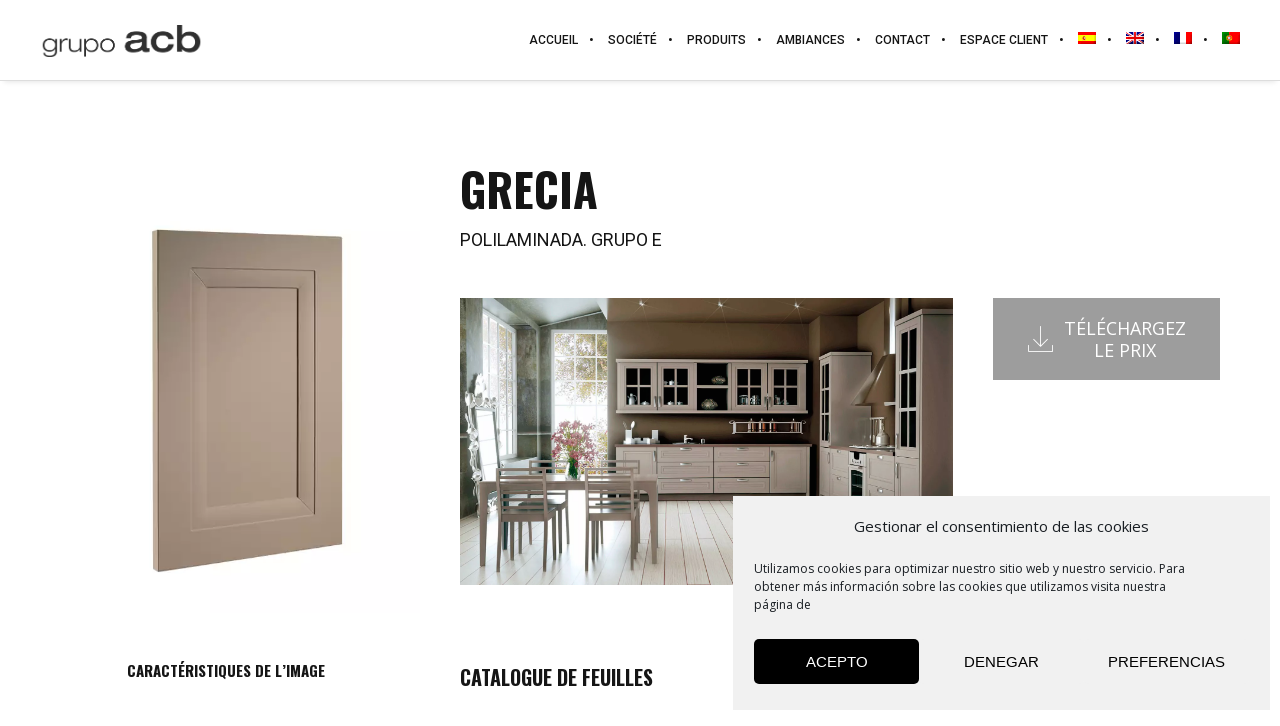

--- FILE ---
content_type: text/javascript
request_url: https://fr.grupoacb.com/wp-content/plugins/ut-shortcodes/js/ut.scplugin.min.js?ver=4.9.7.8
body_size: 45061
content:
!function(t){"use strict";function a(){return window.navigator.userAgent.indexOf("MSIE ")>0||!!navigator.userAgent.match(/Trident.*rv\:11\./)}function e(){return"-"+Math.random().toString(36).substr(2,9)}function i(){var t=window.location.href;return-1!==t.indexOf("?vc_editable=")||-1!==t.indexOf("&vc_editable=")}function n(a,e){e?t(a.target).removeClass("outView").addClass("inView"):t(a.target).removeClass("inView").addClass("outView")}function o(a,e){var i=0;return a.each(function(){t(this).hasClass(e)&&i++}),i}function l(t){setTimeout(function(){c=!0},t)}var s=lozad(".ut-lazy",{rootMargin:"100%",loaded:function(a){var e=t(a);e.delay(600).queue(function(){e.addClass("ut-image-loaded"),e.siblings(".ut-box-shadow-lazy").addClass("ut-box-shadow-ready"),e.closest(".ut-image-gallery-item").addClass("ut-image-loaded"),e.closest(".ut-animate-image").addClass("ut-animate-image-ready").trigger("inview",_isElementInViewport(e)),t.force_appear()})}}),r=lozad(".ut-lozad",{rootMargin:"100%"}),u=lozad(".ut-background-lozad",{rootMargin:"100%",load:function(a){!t(a).hasClass("ut-pseudo-background")&&a.getAttribute("data-background-image")?a.style.backgroundImage="url('"+a.getAttribute("data-background-image").split(",").join("'),url('")+"')":t(a).hasClass("ut-pseudo-background")&&a.getAttribute("data-background-image")&&a.classList.add("ut-pseudo-background-loaded")}});t(window).on("load",function(){s.observe(),r.observe(),u.observe()}),i()&&setInterval(function(){t.force_appear()},100);var d={"effect-1":{scale:[.3,1],opacity:[0,1],translateZ:0,easing:"easeOutExpo",duration:600,delay:function(t,a){return 70*(a+1)}},"effect-2":{scale:[4,1],opacity:[0,1],translateZ:0,easing:"easeOutExpo",duration:950,delay:function(t,a){return 70*a}},"effect-3":{opacity:[0,1],easing:"easeInOutQuad",duration:2250,delay:function(t,a){return 150*(a+1)}},"effect-4":{translateY:["1.1em",0],translateZ:0,duration:750,delay:function(t,a){return 50*a}},"effect-5":{translateY:["1.1em",0],translateX:["0.55em",0],translateZ:0,rotateZ:[180,0],duration:750,easing:"easeOutExpo",delay:function(t,a){return 50*a}},"effect-6":{scale:[0,1],duration:1500,elasticity:600,delay:function(t,a){return 45*(a+1)}},"effect-7":{rotateY:[-90,0],duration:1300,delay:function(t,a){return 45*a}},"effect-8":{translateX:[40,0],translateZ:0,opacity:[0,1],easing:"easeOutExpo",duration:1200,delay:function(t,a){return 50+30*a}},"effect-10":{translateY:[100,0],translateZ:0,opacity:[0,1],easing:"easeOutExpo",duration:1400,delay:function(t,a){return 50+30*a}},"effect-9":{opacity:[0,1],translateX:[40,0],translateZ:0,scaleX:[.3,1],easing:"easeOutExpo",duration:800,delay:function(t,a){return 150+25*a}},"effect-11":{translateY:[-100,0],easing:"easeOutExpo",duration:1400,delay:function(t,a){return 30*a}}};window.UT_Shortcodes={delay_this:!0,start_delay:!1,content:"",google_maps_loaded:!1,isJson:function(t){try{JSON.parse(t)}catch(t){return!1}return!0},isHTML:function(t){},init:function(t){void 0===typeof t||"string"!=typeof t||this.isJson(t)||(this.content=t),this.init_fitvids(),this.init_accordion(),this.init_tabs(),this.init_revealfx(),this.init_progress_circles(),this.init_skill_bars(),this.init_count_up(),this.init_animated_image(),this.init_owl_gallery_slider(),this.init_owl_testimonials(),this.init_brands(),this.init_word_rotators(),this.init_icon_draw(),this.init_parallax_quote(),this.init_pie_charts(),this.init_appear_effects(),this.init_list_animation(),this.init_image_gallery(),this.init_react_carousel(),this.init_portfolio_carousel(),this.init_timeline(),this.init_social_follow(),this.init_twitter_rotator(),this.init_comparison_slider(),this.init_distortion(),this.init_lightbox(),this.init_video_lightbox(),this.init_morphbox(),this.init_yt_background_video(),this.init_vimeo_background_video(),this.init_google_maps(),this.init_glitch()},create_collection:function(a){var e=t([]);return a.each(function(){e=e.add(t("#"+t(this).attr("id")))}),e},init_fitvids:function(){t(".ut-video:not(.ut-initialized), .entry-content:not(.ut-initialized), .ut-post-media:not(.ut-initialized), .entry-thumbnail:not(.ut-initialized)").ut_require_js({plugin:"fitVids",source:"fitVids",callback:function(a){t(a).hasClass("ut-initialized")||a.addClass("ut-initialized").fitVids()}})},init_accordion:function(){t(".ut-accordion-module").not(".ut-initialized").ut_require_js({plugin:"accordion",source:"accordion",callback:function(a){a.each(function(a,e){if(t(e).hasClass("ut-initialized"))return!0;t(e).addClass("ut-initialized").find(".ut-accordion-module-item").accordion({transitionSpeed:t(e).find(".ut-accordion-module-item").data("transition"),singleOpen:t(e).hasClass("ut-accordion-module-group"),transitionEasing:t(e).find(".ut-accordion-module-item").data("easing")})})}})},init_tabs:function(){t(".bklyn-icon-tabs").not(".ut-initialized").ut_require_js({plugin:"boostrap",source:"boostrap",callback:function(a){a.each(function(a,e){if(t(e).hasClass("ut-initialized"))return!0})}})},init_revealfx:function(){t(".ut-reveal-fx-element").not(".ut-initialized").ut_require_js({plugin:"RevealFx",source:"revealfx",callback:function(a){a.each(function(a,e){if(!t(e).hasClass("ut-initialized")){t(e).addClass("ut-initialized");var i=new RevealFx(e,{isContentHidden:!0,revealSettings:{bgcolor:t(e).data("reveal-bgcolor"),direction:t(e).data("reveal-direction"),duration:t(e).data("reveal-duration"),delay:t(e).data("reveal-delay"),onCover:function(a){a.style.opacity=1,t(e).addClass("ut-block-revealed"),s.observe()}}});t(e).on("inview",function(a,e){if(e){var n=t(a.target);if(n.hasClass("ut-block-reveal-done"))return;n.parent().removeClass("ut-element-with-block-reveal"),i.reveal()}})}})}})},init_progress_circles:function(){var a=t(".bkly-progress-circle");a.hasClass("ut-initialized")||(a.addClass("ut-initialized"),a.on("inview",function(a,e){var i=t(a.target),n=i.children(".bkly-progress-svg");if(e){var o=n.find(".circle").attr("stroke-dasharray"),l=n.parent().data("circle-percent");n.find(".stroke").get(0).style["stroke-dashoffset"]=502.4+o*l/100,n.find(".circle").get(0).style["stroke-dashoffset"]=o*l/100}else"no"===n.data("animateonce")?(n.find(".stroke").get(0).style["stroke-dashoffset"]=502.4,n.find(".circle").get(0).style["stroke-dashoffset"]=0):i.off("inview")}))},init_skill_bars:function(){var a=t(".ut-skill-active");if(this.content){var e=t(this.content).find(".ut-skill-active");e.length&&(a=this.create_collection(e))}a.hasClass("ut-initialized")||(a.addClass("ut-initialized"),a.on("inview",function(a,e){var i=t(a.target),n=i.data("width");e?i.hasClass("ut-skill-progress-thin")?i.addClass("ut-already-visible").width(n+"%"):i.addClass("ut-already-visible").stop(!0,!0).animate({width:n+"%"},i.data("speed")):"no"===i.data("animateonce")?i.css("width",0):i.off("inview")}))},init_count_up:function(){t('.ut-counter[data-type="slot"]').not(".ut-initialized").ut_require_js({plugin:"utSlotMachine",source:"slot",callback:function(a){if(!a.hasClass("ut-initialized")){if(a.addClass("ut-initialized"),this.content){var e=t(this.content).find(".ut-counter");e.length&&(a=this.create_collection(e))}a.utSlotMachine(),a.on("inview",function(a,e){if(e){var i=t(a.target);t("<"+i.data("prefix-tag")+' class="ut-count-prefix">'+i.data("prefix")+"</"+i.data("prefix-tag")+">").prependTo(i.find(".ut-count")),t("<"+i.data("suffix-tag")+' class="ut-count-suffix">'+i.data("suffix")+"</"+i.data("suffix-tag")+">").appendTo(i.find(".ut-count")),t(a.target).off("inview")}})}}}),t('.ut-counter[data-type="countup"]').not(".ut-initialized").ut_require_js({plugin:"CountUp",source:"countup",callback:function(a){if(!a.hasClass("ut-initialized")){if(a.addClass("ut-initialized"),this.content){var e=t(this.content).find(".ut-counter");e.length&&(a=this.create_collection(e))}a.on("inview",function(a,e){if(e){var i=t(a.target),n={useEasing:!0,useGrouping:!0,separator:i.data("sep-sign"),decimal:".",decimalPlaces:i.data("decimal-places"),prefix:"<"+i.data("prefix-tag")+' class="ut-count-prefix">'+i.data("prefix")+"</"+i.data("prefix-tag")+">",suffix:"<"+i.data("suffix-tag")+' class="ut-count-suffix">'+i.data("suffix")+"</"+i.data("suffix-tag")+">"};new CountUp(i.find(".ut-count").attr("id"),0,i.data("counter"),i.data("decimals"),i.data("speed")/1e3,n).start(),i.off("inview")}})}}})},init_animated_image:function(){t(".ut-animate-image").each(function(a,e){var i=t(e);i.hasClass("ut-initialized")||(i.addClass("ut-initialized"),i.on("inview",function(a,e){var i=t(a.target),n=i.data("effect");if(e){if(i.hasClass("ut-animation-complete")||i.hasClass("ut-element-is-animating")||!i.hasClass("ut-animate-image-ready"))return!1;i.data("animation-duration")&&i.css("animation-duration",i.data("animation-duration")),i.data("animation-between")&&i.css("animation-delay",i.data("animation-between")),i.delay(i.data("delay")).queue(function(){i.css("opacity","1").addClass(n).dequeue()})}else{if(i.hasClass("ut-animation-complete")||i.hasClass("ut-element-is-animating"))return;"no"===i.data("animateonce")?i.clearQueue().removeClass(n).css("opacity","0").dequeue():i.hasClass(n)&&(i.addClass("ut-animation-complete"),i.off("inview"))}}))})},init_owl_gallery_slider:function(){t(".ut-owl-gallery-slider, .ut-bkly-qt-rotator > .owl-carousel").not(".ut-initialized").ut_require_js({plugin:"owlCarousel",source:"owl",callback:function(e){e.each(function(e,i){if(!t(i).hasClass("ut-initialized")){t(i).addClass("ut-initialized");var n=t(i).attr("data-settings");if(n=n.includes('"')?JSON.parse(n.replace(/\\/g,"")):JSON.parse(n),t(i).owlCarousel(n),("lightgallery"===site_settings.lg_type&&"no"!==n.lightbox||a())&&t(i).ut_require_js({plugin:"lightGallery",source:"lightGallery",callback:function(t){t.lightGallery({selector:".for-lightbox",hash:!1,thumbnail:!1,exThumbImage:"data-exthumbimage",getCaptionFromTitleOrAlt:"true",download:site_settings.lg_download,mode:site_settings.lg_mode}),n.autoplay&&(t.on("onAfterOpen.lg",function(){t.trigger("stop.owl.autoplay")}),t.on("onCloseAfter.lg",function(){t.trigger("play.owl.autoplay")}))}}),"morphbox"===site_settings.lg_type&&!a()){var o=t("#ut-morph-box-app");n.autoplay&&(o.on("onAfterOpen.utmorph",function(){t(i).trigger("stop.owl.autoplay")}),o.on("onAfterClose.utmorph",function(){t(i).trigger("play.owl.autoplay")}))}if(t(i).hasClass("ut-owl-gallery-slider-with-media")){var l="morphbox"!==site_settings.lg_type||a()?".for-lightbox":".ut-owl-video-link";t(i).ut_require_js({plugin:"lightGallery",source:"lightGallery",callback:function(t){t.lightGallery({selector:l,hash:!1,thumbnail:!1,exThumbImage:"data-exthumbimage",getCaptionFromTitleOrAlt:"true",download:site_settings.lg_download,mode:site_settings.lg_mode}),n.autoplay&&(t.on("onAfterOpen.lg",function(){t.trigger("stop.owl.autoplay")}),t.on("onCloseAfter.lg",function(){t.trigger("play.owl.autoplay")}))}})}}})}})},init_owl_testimonials:function(){t(".ut-bkly-testimonial-rotator > .owl-carousel").not(".ut-initialized").ut_require_js({plugin:"owlCarousel",source:"owl",callback:function(a){a.each(function(a,e){if(!t(e).hasClass("ut-initialized")){t(e).addClass("ut-initialized");var i=t(e).attr("data-settings");(i=i.includes('"')?JSON.parse(i.replace(/\\/g,"")):JSON.parse(i)).onRefresh=function(){t(e).find("div.owl-item").height("")},i.onRefreshed=function(){t(e).find("div.owl-item").height(t(e).height())},t(e).owlCarousel(i),t(e).on("click",".owl-item.active:not(.center)",function(){t(this).prev().hasClass("center")?t(e).trigger("next.owl.carousel"):t(e).trigger("prev.owl.carousel")})}})}})},init_brands:function(){t(".ut-brands-carousel").not(".ut-initialized").ut_require_js({plugin:"flickity",source:"flickity",callback:function(a){a.each(function(a,e){if(t(e).hasClass("ut-initialized"))return!0;t(e).addClass("ut-initialized");var i=t(e).data("settings");t(e).flickity({cellAlign:"left",wrapAround:!0,groupCells:1,lazyLoad:i.lazyLoad,imagesLoaded:!0,pageDots:i.pageDots,autoPlay:i.autoPlay,pauseAutoPlayOnHover:!1,prevNextButtons:i.prevNextButtons,arrowShape:"",on:{ready:function(){i.pageDots&&t(".flickity-page-dots").appendTo(t(e).parent().find(".ut-brands-dots"))}}}),i.autoPlay&&(t(e).flickity("playPlayer"),t(e).on("mouseleave",function(){t(e).flickity("playPlayer")})),t(e).imagesLoaded(function(){t(e).flickity("resize")})})}})},decodeHtml:function(t){var a=document.createElement("textarea");return a.innerHTML=t,a.value},init_word_rotators:function(){t(".ut-word-rotator-classic").not(".ut-initialized").each(function(){var a=t(this);if(a.hasClass("ut-initialized"))return!0;a.addClass("ut-initialized");var e=a.attr("data-settings"),i=window.ut_rotator_words[a.data("id")],n=0;if(e=e.includes('"')?JSON.parse(e.replace(/\\/g,"")):JSON.parse(e),a.closest("#ut-hero").length&&a.closest("#ut-hero").hasClass("ut-hero-imagefader-background"))t("ul.ut-image-fader li","#ut-hero").on("webkitAnimationStart mozAnimationStart MSAnimationStart oanimationstart animationstart",function(){var o=t(this).index();n>0&&a.fadeOut(726,function(){var t=i[o].replace(/<(?:.|\n)*?>/gm,"");"off"!==e.glitch?a.html('<div class="ut-glitch-on-appear ut-simple-glitch-text-'+e.glitch+'" data-title="'+t+'">'+i[o]+"</div>").fadeIn(726):a.html('<div data-title="'+t+'">'+i[o]+"</div>").fadeIn(726)}),n++}),t("ul.ut-image-fader li","#ut-hero").on("animationiteration",function(){var n=t(this).index();a.fadeOut(726,function(){var t=i[n].replace(/<(?:.|\n)*?>/gm,"");"off"!==e.glitch?a.html('<div class="ut-glitch-on-appear ut-simple-glitch-text-'+e.glitch+'" data-title="'+t+'">'+i[n]+"</div>").fadeIn(726):a.html('<div data-title="'+t+'">'+i[n]+"</div>").fadeIn(726)})});else{var o=function(){setInterval(function(){var o=i[n=(n+1)%i.length],l=o.replace(/<(?:.|\n)*?>/gm,"");"off"!==e.glitch?a.fadeOut(e.effect_timer,function(){t(this).html('<div class="ut-glitch-on-appear ut-simple-glitch-text-'+e.glitch+'" data-title="'+l+'">'+o+"</div>").fadeIn(e.effect_timer)}):a.fadeOut(e.effect_timer,function(){t(this).html('<div data-title="'+l+'">'+o+"</div>").fadeIn(e.effect_timer)})},e.timer)};if("undefined"!=typeof preloader_settings&&"true"===e.wait_for_preloader)var l=setInterval(function(){preloader_settings.loader_active||(o(),clearInterval(l))},50);else o()}}),t(".ut-word-rotator-typewriter").not(".ut-initialized").ut_require_js({plugin:"Typewriter",source:"typewriter",callback:function(a){a.each(function(a,e){var i=t(e);if(i.hasClass("ut-initialized"))return!0;i.addClass("ut-initialized");var n=i.attr("data-settings"),o=window.ut_rotator_words[i.data("id")],l=0;n=n.includes('"')?JSON.parse(n.replace(/\\/g,"")):JSON.parse(n);var s=new Typewriter(this,{loop:!0,cursor:n.cursor,wrapperClassName:"ut-typewriter-word",cursorClassName:"ut-typewriter-cursor"});if(i.closest("#ut-hero").length&&i.closest("#ut-hero").hasClass("ut-hero-imagefader-background"))t("ul.ut-image-fader li","#ut-hero").on("webkitAnimationStart mozAnimationStart MSAnimationStart oanimationstart animationstart",function(){var a=t(this).index();if(l>0){var e=o[a],s=e.replace(/<(?:.|\n)*?>/gm,"");"off"!==n.glitch?t(".ut-word-rotator",i).fadeOut(726,function(){t(".ut-word-rotator",i).html('<div class="ut-glitch-on-appear ut-simple-glitch-text-'+n.glitch+'" data-title="'+s+'">'+e+"</div>").fadeIn(726)}):t(".ut-word-rotator",i).fadeOut(726,function(){t(".ut-word-rotator",i).html('<div data-title="'+s+'">'+e+"</div>").fadeIn(726)})}l++}),t("ul.ut-image-fader li","#ut-hero").on("animationiteration",function(){var a=t(this).index(),e=o[a],l=e.replace(/<(?:.|\n)*?>/gm,"");"off"!==n.glitch?t(".ut-word-rotator",i).fadeOut(726,function(){t(".ut-word-rotator",i).html('<div class="ut-glitch-on-appear ut-simple-glitch-text-'+n.glitch+'" data-title="'+l+'">'+e+"</div>").fadeIn(726)}):t(".ut-word-rotator",i).fadeOut(726,function(){t(".ut-word-rotator",i).html('<div data-title="'+l+'">'+e+"</div>").fadeIn(726)})});else{var r=function(){for(var t=0;t<o.length;t++)s.typeString(UT_Shortcodes.decodeHtml(o[t])).callFunction(function(){"off"!==n.glitch&&i.addClass("ut-glitch-on-appear ut-simple-glitch-text-"+n.glitch)}).pauseFor(2500).deleteAll().callFunction(function(){"off"!==n.glitch&&i.removeClass("ut-glitch-on-appear ut-simple-glitch-text-"+n.glitch)});s.start()};if("undefined"!=typeof preloader_settings&&"true"===n.wait_for_preloader)var u=setInterval(function(){preloader_settings.loader_active||(r(),clearInterval(u))},50);else r()}})}}),t(".ut-word-rotator-reveal").each(function(){var a=t(this);if(a.hasClass("ut-initialized"))return!0;a.addClass("ut-initialized")})},init_icon_draw:function(){t(".ut-vivus-draw").not(".ut-initialized").ut_require_js({plugin:"Vivus",source:"vivus",callback:function(a){a.each(function(a,e){var i=t(e);if(i.hasClass("ut-initialized"))return!0;i.addClass("ut-initialized");var n=i.attr("data-settings");if("no"===(n=n.includes('"')?JSON.parse(n.replace(/\\/g,"")):JSON.parse(n)).draw_svg_icons)return!0;i.data("ut-vivus",new Vivus(e,{duration:n.draw_svg_duration,type:n.draw_svg_type,start:"inViewport",onReady:function(t){t.el.classList?t.el.classList.add("ut-svg-loaded"):t.el.setAttribute("class","ut-svg-loaded")}})),i.data("ut-vivus").stop(),i.parent().on("inview",function(a,e){e&&t(a.target).dequeue().delay(i.data("settings").draw_svg_delay).queue(function(){i.data("ut-vivus").play(),t(a.target).dequeue()})})})}})},init_parallax_quote:function(){t(".ut-parallax-quote.ut-reveal-fx").not(".ut-initialized").ut_require_js({plugin:"RevealFx",source:"revealfx",callback:function(a){a.each(function(a,e){var i=t(e);if(i.hasClass("ut-initialized"))return!0;if(i.addClass("ut-initialized"),t(".ut-parallax-quote-title",i).prev(".ut-parallax-icon-wrap").length)var n=new RevealFx(t(".ut-parallax-quote-title",i).prev(".ut-parallax-icon-wrap").get(0),{revealSettings:{bgcolor:i.data("revealfx-color"),onCover:function(a){a.style.opacity=1,t(a).find(".ut-vivus-draw").length&&(t(a).find(".ut-vivus-draw").removeClass("ut-initialized"),UT_Shortcodes.init_icon_draw())}}});var o=new RevealFx(t(".ut-parallax-quote-title",i).get(0),{revealSettings:{bgcolor:i.data("revealfx-color"),onCover:function(t){t.style.opacity=1}}});if(t(".ut-parallax-quote-name-wrap",i).length)var l=new RevealFx(t(".ut-parallax-quote-name-wrap",i).get(0),{revealSettings:{bgcolor:i.data("revealfx-color"),onCover:function(t){t.style.opacity=1}}});i.on("inview",function(a,e){if(e){var i=t(".ut-parallax-quote-title",t(a.target));i.parent().removeClass("ut-element-with-block-reveal"),o.reveal(),t(".ut-parallax-quote-name-wrap",i.next().next("div")).length&&setTimeout(function(){l.reveal()},200),i.prev(".ut-parallax-icon-wrap").length&&setTimeout(function(){n.reveal()},200),t(a.target).off("inview")}})})}})},init_pie_charts:function(){t(".ut-pie-chart").not(".ut-initialized").ut_require_js({plugin:"Chart",source:"pie_chart",callback:function(a){a.each(function(a,e){var i=t(e);if(i.hasClass("ut-initialized"))return!0;i.addClass("ut-initialized");var n=e.getContext("2d"),o=i.attr("data-settings");(o=o.includes('"')?JSON.parse(o.replace(/\\/g,"")):JSON.parse(o)).options.tooltips.callbacks={label:function(t,a){return a.datasets[0].data[t.index]+" "+a.labels[t.index]}};new Chart(n,o)})}})},init_appear_effects:function(){t("[data-appear-effect]").not(".ut-initialized").ut_require_js({plugin:"anime",source:"anime",callback:function(a){a.each(function(a,e){var i=t(e),n=i.find("span").attr("class");if(i.hasClass("ut-initialized"))return!0;i.addClass("ut-initialized"),i.on("inview",function(a,e){if(e){var o=t(a.target),l=o.data("appear-effect"),s=this;if(o.find("a").length&&(s=o.find("a").get(0)),!o.hasClass("ut-effect-letter-split")){var r=s.textContent.split(" ");s.innerHTML="";for(var u=0;u<r.length;u++){var c=r[u].replace(/\S/g,"<ut-letter class='ut-effect-letter'>$&</ut-letter>");s.innerHTML+='<span class="'+n+'">'+c+"</span>",u+1<r.length&&(s.innerHTML+=" ")}o.addClass("ut-effect-letter-split")}var f=s.querySelectorAll(".ut-effect-letter");d[l].targets=f,d[l].begin=function(){o.addClass("ut-effect-letter-animated"),i.off("inview")},anime.timeline({loop:!1}).add(d[l])}})})}})},init_list_animation:function(){t(".bklyn-fancy-list-animated").each(function(){var a=t(this);a.on("inview",function(e,i){i&&(a.find("li").each(function(a){var e=t(this);setTimeout(function(){e.addClass("appeared")},150*a)}),a.off("inview"))})}),t(".ut-table-menu-animated").each(function(){var a=t(this);a.on("inview",function(e,i){i&&(a.find(".ut-table-menu-top").each(function(a){var e=t(this);setTimeout(function(){e.addClass("appeared")},150*a)}),a.off("inview"))})})},init_isotope:function(a){let e={itemSelector:".ut-image-gallery-item-wrap",masonry:{columnWidth:".ut-image-gallery-sizer",gutter:a.data("mason-gal-gutter")}};t(window).width()>767&&t(window).width()<=1024&&(e.masonry.gutter=a.data("mason-gal-gutter-tablet")),t(window).width()<=767&&(e.masonry.gutter=a.data("mason-gal-gutter-mobile")),a.data("isotope")?(t(window).width()>=1025&&(a.data("isotope").options.masonry.gutter=a.data("mason-gal-gutter")),t(window).width()>767&&t(window).width()<=1024&&(a.data("isotope").options.masonry.gutter=a.data("mason-gal-gutter-tablet")),t(window).width()<=767&&(a.data("isotope").options.masonry.gutter=a.data("mason-gal-gutter-mobile")),a.isotope("reloadItems")):a.isotope(e)},init_image_gallery:function(){let a=t(".ut-image-gallery-module");"lightgallery"===site_settings.lg_type&&a.ut_require_js({plugin:"lightGallery",source:"lightGallery",callback:function(t){t.lightGallery({selector:".ut-vc-images-lightbox-group-image",exThumbImage:"data-exthumbimage",download:site_settings.lg_download,mode:site_settings.lg_mode,hash:!1})}}),a.each(function(a,e){var i=t(e);if(i.hasClass("ut-initialized"))return!0;i.data("mason-gal")&&i.ut_require_js({plugin:"isotope",source:"isotope",callback:function(a){a.hasClass("ut-isotope-ready")||(UT_Shortcodes.init_isotope(a),t(window).utresize(function(){UT_Shortcodes.init_isotope(a)}),a.addClass("ut-isotope-ready"))}});var n=i.attr("data-settings");if((n=n.includes('"')?JSON.parse(n.replace(/\\/g,"")):JSON.parse(n)).lazy&&(!n.animate||n.animate&&!n.effect)&&(i.data("mason-gal")?(t(".ut-image-gallery-item-wrap",i).appear(),i.on("appear",".ut-image-gallery-item-wrap",function(a,e){var i=t(this);i.children(".ut-image-gallery-item").hasClass("ut-image-loaded")&&i.delay(100*(e.index(this)-o(e,"appeared"))).queue(function(){i.children(".ut-image-gallery-item").addClass("appeared")})})):(t(".ut-image-gallery-item",i).appear(),i.on("appear",".ut-image-gallery-item",function(a,e){var i=t(this);i.hasClass("ut-image-loaded")&&i.delay(100*(e.index(this)-o(e,"appeared"))).queue(function(){i.addClass("appeared")})}))),n.animate&&n.effect){t(".ut-animate-gallery-element",i).appear();var l=!0,s=!1;i.on("appear",".ut-animate-gallery-element",function(a,e){if(n.global_delay_animation&&!!l&&(s||(s=!0,setTimeout(function(){l=!1,t.force_appear()},n.global_delay_timer)),!0))return!1;var i=t(this),r=i.data("effect");if(n.lazy&&!i.hasClass("ut-image-loaded"))return!0;i.hasClass("ut-animation-complete")||i.hasClass("ut-element-is-animating")||(i.data("animation-duration")&&i.css("animation-duration",i.data("animation-duration")),n.delay_animation?i.delay(n.delay_timer*(e.index(this)-o(e,r))).queue(function(){i.css("opacity","1").addClass(r).dequeue(),i.addClass("appeared")}):i.delay(i.data("delay")).queue(function(){i.css("opacity","1").addClass(r).dequeue(),i.addClass("appeared")}),i.one("webkitAnimationEnd oanimationend msAnimationEnd animationend",function(t){i.addClass("ut-animation-done")}))}),i.on("disappear",".ut-animate-gallery-element",function(){var a=t(this),e=a.data("effect");if(n.lazy&&!a.hasClass("ut-image-loaded"))return!0;a.hasClass("ut-animation-complete")||a.hasClass("ut-element-is-animating")||("no"===a.data("animateonce")?(a.parent().removeClass("ut-animation-done"),a.clearQueue().removeClass(e).css("opacity","0").dequeue()):a.hasClass(e)&&a.addClass("ut-animation-complete"))})}i.addClass("ut-initialized")})},init_react_carousel:function(){t(".ut-react-carousel").ut_require_js({plugin:"reactslider",source:"reactslider",ieblock:!0})},init_masonry_grid:function(){t(".ut-masonry-grid").ut_require_js({plugin:"utmasonry",source:"masonry",callback:function(a){a.each(function(a,e){t(e).utmasonry({columns:t(e).data("columns"),tcolumns:t(e).data("tcolumns"),mcolumns:t(e).data("mcolumns"),itemClass:"ut-grid-item",unitHeight:t(e).data("column-height")}),t(e).addClass("layoutComplete"),t.force_appear()})}})},get_grid_size:function(a){var e="";return e=t(window).width()<=767?1:t(window).width()>=767&&t(window).width()<=1024?2:a.data("columns"),a.width()/e},init_portfolio_carousel:function(){t(".ut-portfolio-carousel").ut_require_js({plugin:"flexslider",source:"flexslider",callback:function(a){a.each(function(e,n){if(t(n).hasClass("ut-initialized"))return!0;t(n).flexslider({animation:"slide",controlNav:!1,animationLoop:!1,slideshow:!1,itemWidth:UT_Shortcodes.get_grid_size(t(n)),itemMargin:0,touch:!0,start:function(){t(".ut-lazy-wait",a).each(function(a,e){t(e).removeClass("ut-lazy-wait"),i()&&UT_Adaptive_Images.load_responsive_image(e)})}}),t(window).utresize(function(){t(n).removeData("flexslider").flexslider({animation:"slide",controlNav:!1,animationLoop:!1,slideshow:!1,itemWidth:UT_Shortcodes.get_grid_size(t(n)),itemMargin:0,touch:!0})}),t(n).addClass("ut-initialized")})}})},init_timeline:function(){t(".ut-simple-time-line-wrap").not(".ut-initialized").each(function(a,e){var i=t(e);if(i.hasClass("ut-initialized"))return!0;i.addClass("ut-initialized");var n=i.attr("data-settings");if((n=n.includes('"')?JSON.parse(n.replace(/\\/g,"")):JSON.parse(n)).animate){t(".ut-simple-time-line-event-animation, .ut-simple-time-line-event-marker",i).appear();var l=!0,s=!1;function r(){return!!l&&(s||(s=!0,setTimeout(function(){l=!1,t.force_appear()},n.global_delay_timer)),!0)}i.on("appear",".ut-simple-time-line-event-animation",function(a,e){if(n.global_delay_animation&&r())return!0;var i=t(this),l=i.data("effect");i.hasClass("ut-animation-complete")||i.hasClass("ut-element-is-animating")||(i.data("animation-duration")&&i.css("animation-duration",i.data("animation-duration")),n.delay_animation?i.delay(n.delay_timer*(e.index(this)-o(e,l))).queue(function(){i.css("opacity","1").addClass(l).dequeue()}):i.delay(i.data("delay")).queue(function(){i.css("opacity","1").addClass(l).dequeue()}),i.one("webkitAnimationEnd oanimationend msAnimationEnd animationend",function(t){i.addClass("ut-animation-done")}))}),"none"!==n.animation_style_marker&&i.on("appear",".ut-simple-time-line-event-marker",function(a,e){if(n.global_delay_animation&&r())return!0;var i=t(this),l=i.data("effect");i.hasClass("ut-animation-complete")||i.hasClass("ut-element-is-animating")||(i.data("animation-duration")&&i.css("animation-duration",i.data("animation-duration")),n.delay_animation?i.delay(n.delay_timer_marker*(e.index(this)-o(e,l))).queue(function(){i.css("opacity","1").addClass(l).dequeue()}):i.delay(i.data("delay")).queue(function(){i.css("opacity","1").addClass(l).dequeue()}),i.one("webkitAnimationEnd oanimationend msAnimationEnd animationend",function(t){i.addClass("ut-animation-done")}))}),i.on("disappear",".ut-simple-time-line-event-animation",function(){var a=t(this),e=a.data("effect");a.hasClass("ut-animation-complete")||a.hasClass("ut-element-is-animating")||("no"===a.data("animateonce")?(a.parent().removeClass("ut-animation-done"),a.clearQueue().removeClass(e).css("opacity","0").dequeue()):a.hasClass(e)&&a.addClass("ut-animation-complete"))})}})},init_social_follow:function(){t(".ut-social-follow-module").not(".ut-initialized").each(function(a,e){var i=t(e);if(i.hasClass("ut-initialized"))return!0;i.addClass("ut-initialized");var n=i.attr("data-settings");(n=n.includes('"')?JSON.parse(n.replace(/\\/g,"")):JSON.parse(n)).animate&&(t(".ut-animate-social-follow-element",i).appear(),i.on("appear",".ut-animate-social-follow-element",function(a,e){function i(t){l.hasClass("ut-animation-complete")||l.hasClass("ut-element-is-animating")||(l.data("animation-duration")&&l.css("animation-duration",l.data("animation-duration")),n.delay_animation?l.delay(n.delay_timer*(e.index(t)-o(e,s))).queue(function(){l.css("opacity","1").addClass(s).dequeue()}):l.delay(l.data("delay")).queue(function(){l.css("opacity","1").addClass(s).dequeue()}),l.one("webkitAnimationEnd oanimationend msAnimationEnd animationend",function(t){l.addClass("ut-animation-done")}))}var l=t(this),s=l.data("effect");n.global_delay_animation?l.delay(n.global_delay_timer).queue(function(){l.dequeue(),i(this)}):i(this)}),i.on("disappear",".ut-animate-social-follow-element",function(){var a=t(this),e=a.data("effect");a.hasClass("ut-animation-complete")||a.hasClass("ut-element-is-animating")||("no"===a.data("animateonce")?(a.parent().removeClass("ut-animation-done"),a.clearQueue().removeClass(e).css("opacity","0").dequeue()):a.hasClass(e)&&a.addClass("ut-animation-complete"))}))})},init_twitter_rotator:function(){t(".ut-twitter-rotator").not(".ut-initialized").ut_require_js({plugin:"flexslider",source:"flexslider",callback:function(a){a.each(function(a,e){var i=t(e);if(i.hasClass("ut-initialized"))return!0;i.addClass("ut-initialized"),"on"===i.data("avatar")?(i.children(":first").flexslider({animation:"fade",directionNav:!1,controlNav:!1,smoothHeight:!0,animationLoop:!0,slideshow:i.data("autoplay"),slideshowSpeed:i.data("speed"),slideToStart:0,prevText:"",nextText:""}),i.children(":first").next().flexslider({animation:"slide",directionNav:!0,controlNav:!1,slideshow:i.data("autoplay"),smoothHeight:!0,animationLoop:!0,sync:i.children(":first"),slideshowSpeed:i.data("speed"),slideToStart:0,prevText:"",nextText:""})):i.children(":first").flexslider({useCSS:!1,animation:"fade",directionNav:!0,controlNav:!1,smoothHeight:!1,animationLoop:!0,slideshow:i.data("autoplay"),slideshowSpeed:i.data("speed"),prevText:"",nextText:""})})}})},addParam:function(t,a,e){var i=new RegExp("([?&])"+a+"=.*?(&|$)","i"),n=-1!==t.indexOf("?")?"&":"?";return t.match(i)?t.replace(i,"$1"+a+"="+e+"$2"):t+n+a+"="+e},init_google_map:function(a){var e=t(a).attr("data-settings");e=e.includes('"')?JSON.parse(e.replace(/\\/g,"")):JSON.parse(e);var i=new google.maps.Map(a,e);(new google.maps.Geocoder).geocode({address:t(a).data("address")},function(n,o){o===google.maps.GeocoderStatus.OK&&(new google.maps.Marker({position:n[0].geometry.location,icon:e.marker,map:i}),i.setCenter(n[0].geometry.location),t(a).addClass("ut-initialized"))})},init_google_maps:function(){var a=t(".ut-advanced-google-map"),e=this;a.length&&(this.google_maps_loaded?this.google_maps_loaded&&a.not(".ut-initialized").each(function(t,a){UT_Shortcodes.init_google_map(a)}):t.getScript(a.data("api")).done(function(){a.each(function(t,a){UT_Shortcodes.init_google_map(a)}),e.google_maps_loaded=!0}))},init_comparison_slider:function(){t(".ut-comparison-container").not(".ut-initialized").ut_require_js({plugin:"comparison",source:"comparison",callback:function(a){a.each(function(){var a=t(this);if(a.hasClass("ut-initialized"))return!0;a.addClass("ut-initialized"),a.utcomparison({default_offset_pct:a.data("default-offset-pct"),orientation:a.data("orientation"),before_label:a.data("before-label"),after_label:a.data("after-label"),no_overlay:!1,move_with_handle_only:!0,move_slider_on_hover:a.data("move-slider-on-hover"),click_to_move:!0})})}})},init_distortion:function(){t(".ut-distortion-effect-container").not(".ut-initialized").ut_require_js({plugin:"hoverEffect",source:"distortion",callback:function(a){a.each(function(a,e){var i=t(e);if(i.hasClass("ut-initialized"))return!0;i.addClass("ut-initialized");var n=Array.from(e.querySelectorAll("img"));lozad(e,{rootMargin:"100%",loaded:function(t){new hoverEffect({parent:t,intensity:t.dataset.intensity||void 0,speedIn:t.dataset.speedin||void 0,speedOut:t.dataset.speedout||void 0,easing:t.dataset.easing||void 0,hover:t.dataset.hover||void 0,image1:n[0].getAttribute("data-src"),image1_w:n[0].getAttribute("width"),image1_h:n[0].getAttribute("height"),image2:n[1].getAttribute("data-src"),image2_w:n[1].getAttribute("width"),image2_h:n[1].getAttribute("height"),displacementImage:t.dataset.displacement})}}).observe()})}})},init_lightbox:function(){"undefined"!==site_settings&&"lightgallery"===site_settings.lg_type&&(t(".ut-vc-images-lightbox").ut_require_js({plugin:"lightGallery",source:"lightGallery",callback:function(a){a.each(function(){t(this).removeClass("ut-wait-for-plugin")}),t("#ut-custom-contact-section, #ut-custom-hero").lightGallery({selector:".ut-vc-images-lightbox",exThumbImage:"data-exthumbimage",download:site_settings.lg_download,getCaptionFromTitleOrAlt:"true",mode:site_settings.lg_mode,hash:!1}),t(".entry-content").each(function(){t(this).data("lightGallery")&&t(this).data("lightGallery").destroy(!0),t(this).lightGallery({selector:".ut-vc-images-lightbox:not(.ut-vc-images-lightbox-group-image)",exThumbImage:"data-exthumbimage",download:site_settings.lg_download,getCaptionFromTitleOrAlt:"true",mode:site_settings.lg_mode,hash:!1})})}}),t(".ut-wp-gallery-lightbox-on").ut_require_js({plugin:"lightGallery",source:"lightGallery",callback:function(a){a.each(function(){t(this).lightGallery({selector:".gallery-item a",exThumbImage:"data-exthumbimage",hash:!1,download:site_settings.lg_download,mode:site_settings.lg_mode})})}})),t(".ut-wp-gallery-lightbox-off").each(function(){t(this).find("a").addClass("ut-deactivated-link")}),t(".gallery:not(.ut-wp-gallery-lightbox)").ut_require_js({plugin:"lightGallery",source:"lightGallery",callback:function(a){a.each(function(){t(".gallery-item a",t(this)).each(function(){t(this).attr("data-sub-html","#"+t(this).closest(".gallery-icon").next().attr("id")),t(this).data("sub-html","#"+t(this).closest(".gallery-icon").next().attr("id"))}),t(this).lightGallery({selector:".gallery-item a",hash:!1,download:site_settings.lg_download,mode:site_settings.lg_mode})})}})},init_video_lightbox:function(){t('.ut-load-video[data-location="lightbox"]').ut_require_js({plugin:"lightGallery",source:"lightGallery",callback:function(a){a.each(function(){if(t(this).data("html5-video")){t(this).removeAttr("href");a={selector:".ut-load-video",autoplayFirstVideo:!0,controls:!1,download:!1,zoom:!1,hash:!1}}else{t(this).attr("href",t(this).data("video"));var a={selector:".ut-load-video",youtubePlayerParams:{autoplay:1},vimeoPlayerParams:{autoplay:1},controls:!1,download:!1,zoom:!1,hash:!1}}t(this).parent().lightGallery(a)})}})},init_morphbox:function(){"undefined"!==site_settings&&"morphbox"===site_settings.lg_type&&t("a[data-exthumbimage]").ut_require_js({plugin:"morphbox_base",source:"morphbox_base",callback:function(a){t(a).ut_require_js({plugin:"UT_Morph_Box_APP",source:"morphbox",callback:function(a){a.each(function(){t(this).removeClass("ut-wait-for-plugin")}),UT_Morph_Box_APP.init()}})}})},init_yt_background_video:function(){t('.ut-video-section-player[data-source="youtube"]').ut_require_js({plugin:"YTPlayer",source:"ytplayer",callback:function(a){a.YTPlayer(),t("#ut-video-control-"+a.data("id")).click(function(e){e.preventDefault(),t(this).hasClass("ut-unmute")?(t(this).removeClass("ut-unmute").addClass("ut-mute"),a.YTPUnmute()):(t(this).removeClass("ut-mute").addClass("ut-unmute"),a.YTPMute())}),t("#ut-background-video-"+a.data("id")).on("YTPReady",function(){t("#ut-background-video-"+a.data("id")).siblings(".parallax-scroll-container").addClass("parallax-scroll-container-hide")})}})},init_vimeo_background_video:function(){t('.ut-video-section-player[data-source="vimeo"]').ut_require_js({plugin:"vimelar",source:"vimeo",callback:function(a){a.each(function(){var a=t(this);a.vimelar(a.data("settings"));var e=document.querySelector("#vimelar-player-"+a.data("id")),i=new Vimeo.Player(e);i.on("loaded",function(){i.setVolume(a.data("volume")),i.play(),t("#vimelar-container-"+a.data("id")).delay(2e3).queue(function(){t(this).addClass("ut-vimeo-loaded"),t("#ut-video-hero-control").parent().addClass("ut-audio-control-visible"),t(window).trigger("resize")})}),i.on("ended",function(){t("#vimelar-container-"+a.data("id")).removeClass("ut-vimeo-loaded"),t("#ut-video-hero-control").fadeOut()}),t("#ut-video-hero-control.vimeo").click(function(e){t(this).hasClass("ut-unmute")?(t(this).removeClass("ut-unmute").addClass("ut-mute"),i.setVolume(a.data("max-volume"))):(t(this).removeClass("ut-mute").addClass("ut-unmute"),i.setVolume(0)),e.preventDefault()})})}})},init_glitch:function(){t(".ut-element-glitch-wrap:not(.ut-oberserver-initialized), .ut-simple-glitch-text-permanent:not(.ut-oberserver-initialized)").each(function(){var a=t(this);if(a.hasClass("ut-oberserver-initialized"))return!0;a.addClass("ut-oberserver-initialized").on("inview",n)}),t(".ut-simple-glitch-text-hover").each(function(){var a=t(this);if(a.hasClass("bklyn-btn")||a.parent().hasClass("ut-simple-glitch-text-hover-parent"))return!0;a.parent().addClass("ut-simple-glitch-text-hover-parent")})}},t(document).ready(function(){UT_Shortcodes.init()}),t(window).on("load",function(){t(document).ready(function(){UT_Shortcodes.init_masonry_grid()})}),t(window).on("load",function(){i()&&setInterval(function(){s.observe(),r.observe(),u.observe(),UT_Shortcodes.init()},2e3)}),t(document).ajaxComplete(function(){t(window).scroll(),s.observe(),r.observe(),u.observe(),i()&&UT_Shortcodes.init(),t(".ut-animate-element:not(.ut-appear-initialized)").appear().addClass("ut-appear-initialized")}),t(window).on("load",function(){t(document).on("click",".ut-load-video[data-location=inline]",function(a){var i=t(this),n=i.data("video"),o=e(),l=i.parent(".ut-video-module-caption"),s=l.next(".ut-video-module-loading");l.find(".ut-video-module-caption-text").fadeOut(),s.fadeIn(),function(a,e,i,n){if(a){var o=utShortcode.ajaxurl,l=t('<div id="ut-video'+e+'"></div>'),s=i.find(".ut-video-module-caption-text");t.ajax({type:"POST",url:o,data:{action:"ut_get_video_player",video:a},success:function(t){return l.html(t).ut_require_js({plugin:"fitVids",source:"fitVids",callback:function(t){t.fitVids()}}),i.html(l.append(s)),!1},complete:function(){n&&"function"==typeof n&&n()}})}}(n,o,l,function(){s.fadeOut()}),a.preventDefault()}),t(document).on("click",'.ut-video-caption .ut-load-video[data-location="inline"]',function(a){var i=t(this).data("video"),n=e(),o=t(this).parent(".ut-video-caption"),l=o.next(".ut-video-loading");o.find(".ut-video-caption-text").fadeOut(),l.fadeIn(),function(a,e,i,n){if(a){var o=utShortcode.ajaxurl,l=t('<div id="ut-video'+e+'"></div>'),s=i.find(".ut-video-caption-text");t.ajax({type:"POST",url:o,data:{action:"ut_get_video_player",video:a},success:function(t){return l.html(t).ut_require_js({plugin:"fitVids",source:"fitVids",callback:function(t){t.fitVids()}}),i.html(l.append(s)),!1},complete:function(){n&&"function"==typeof n&&n()}})}}(i,n,o,function(){l.fadeOut()}),a.preventDefault()}),t(document.body).on("mouseenter",".ut-simple-glitch-text-hover",function(){var a=t(this);a.hasClass("bklyn-btn")&&(a.parent().addClass("ut-simple-glitch-text-hover-parent"),a.data("effect")&&a.removeClass(a.data("effect")))}).on("mouseleave",".ut-simple-glitch-text-hover-parent",function(){var a=t(this);a.find(".bklyn-btn").length&&a.removeClass("ut-simple-glitch-text-hover-parent")}),t(".ut-animate-element").appear().addClass("ut-appear-initialized"),t(document.body).on("webkitAnimationStart mozAnimationStart MSAnimationStart oanimationstart animationstart",".ut-animate-element, .ut-animate-image",function(){var a=t(this),e=a.data("effect");a.hasClass(e)&&a.addClass("ut-element-is-animating")}),t(document.body).on("webkitAnimationEnd mozAnimationEnd MSAnimationEnd oanimationend animationend",".ut-animate-element, .ut-animate-image",function(){var a=t(this),e=a.data("effect");a.hasClass(e)&&(a.removeClass("ut-element-is-animating"),a.data("animation-between")&&a.removeClass(e).delay(1e3*a.data("animation-between")).queue(function(){a.addClass(e).dequeue()}),"no"!==a.data("animateonce")||a.isOnScreen()||a.clearQueue().removeClass(e).css("opacity","0").dequeue())}),t(document.body).on("webkitAnimationStart mozAnimationStart MSAnimationStart oanimationstart animationstart",".ut-animate-gallery-element",function(){var a=t(this);a.hasClass(a.data("effect"))&&a.addClass("ut-element-is-animating")}),t(document.body).on("webkitAnimationEnd mozAnimationEnd MSAnimationEnd oanimationend animationend",".ut-animate-gallery-element",function(){var a=t(this),e=a.data("effect");a.hasClass(e)&&(a.removeClass("ut-element-is-animating"),a.data("animation-between")&&a.removeClass(e).delay(a.data("animation-between")).queue(function(){a.addClass(e).dequeue()}),"no"!==a.data("animateonce")||a.isOnScreen()||a.clearQueue().removeClass(e).css("opacity","0").dequeue())}),t(document.body).on("appear",".ut-animate-element",function(){var a=t(this),e=a.data("effect");a.hasClass("ut-animation-complete")||a.hasClass("ut-element-is-animating")||(a.data("animation-duration")&&a.css("animation-duration",a.data("animation-duration")),a.delay(a.data("delay")).queue(function(){-1!==e.indexOf("fade")?a.addClass(e):a.css("opacity","1").addClass(e)}))}),t(document.body).on("disappear",".ut-animate-element",function(){var a=t(this),e=a.data("effect");a.hasClass("ut-animation-complete")||a.hasClass("ut-element-is-animating")||("no"===a.data("animateonce")?a.clearQueue().removeClass(e).css("opacity","0").dequeue():a.hasClass(e)&&a.addClass("ut-animation-complete"))}),t(".bklyn-fancy-divider-animated").on("inview",function(a,e){if(e){var i=t(this);setTimeout(function(){i.removeClass("bklyn-fancy-divider-animated")},i.data("animated-delay"))}}),t("[data-ut-auto-remove-wait]").parent().on("inview",function(a,e){if(e){var i=t(this);i.delay(i.find(".ut-animate-brand-logos").data("ut-auto-remove-wait")).queue(function(){i.find(".ut-animate-brand-logos").data("ut-wait",0).attr("data-ut-wait",0).trigger("inview")})}}),t(".ut-animate-brand-logos").on("inview",function(a,e){if(e){var i=t(this),n=i.data("effect");i.find(".ut-single-brand").each(function(a){var e=t(this).find("img");e.delay(i.data("delay")*a).queue(function(){e.css("opacity","1").addClass(n)})})}}),t(document.body).on("webkitAnimationEnd mozAnimationEnd MSAnimationEnd oanimationend animationend",".ut-single-brand img.animated",function(){t(this).attr("class","").attr("style","")}),t(document).ajaxComplete(function(){t(".ut-animate-element:not(.ut-appear-initialized)").appear().addClass("ut-appear-initialized")})});var c=!0;if(t(document).on("click",".ut-next-gallery-slide:not(.ut-single-slider-control)",function(a){if(a.stopImmediatePropagation(),a.preventDefault(),c){t("#"+t(this).data("for")).trigger("next.owl.carousel"),c=!1,l(200)}}),t(document).on("click",".ut-prev-gallery-slide:not(.ut-single-slider-control)",function(a){if(a.stopImmediatePropagation(),a.preventDefault(),c){t("#"+t(this).data("for")).trigger("prev.owl.carousel"),c=!1,l(200)}}),t(document).on("click",".ut-next-gallery-slide.ut-single-slider-control",function(a){if(a.stopImmediatePropagation(),a.preventDefault(),c){t("#"+t(this).data("for")).trigger("next.owl.carousel"),c=!1,l(200)}}),t(document).on("click",".ut-prev-gallery-slide.ut-single-slider-control",function(a){if(a.stopImmediatePropagation(),a.preventDefault(),c){t("#"+t(this).data("for")).trigger("prev.owl.carousel"),c=!1,l(200)}}),t("ut-typewriter-1, ut-typewriter-2").ut_require_js({plugin:"Typewriter",source:"typewriter",callback:function(a){a.each(function(){var a=t(this),e=a.is("ut-typewriter-1")?"|":"_",i=a.text().split(",");a.attr("current",1);var n=new Typewriter(this,{loop:!0,cursor:e,wrapperClassName:"ut-typewriter-word",cursorClassName:"ut-typewriter-cursor"});a.addClass("ut-typewriter-ready");var o=function(){for(var t=0;t<i.length;t++)n.typeString(i[t]).callFunction(function(){a.addClass(a.data("ut-glitch-class"))}).pauseFor(2500).deleteAll().callFunction(function(){parseInt(a.attr("current"))===i.length?a.attr("current",1):a.attr("current",parseInt(a.attr("current"))+1),a.closest(".ut-glitch").length&&a.closest(".ut-glitch").attr("data-title",i[parseInt(a.attr("current"))-1]+e),a.removeClass(a.data("ut-glitch-class"))});n.start()};if("undefined"!=typeof preloader_settings){let t=setInterval(function(){preloader_settings.loader_active||(o(),clearInterval(t))},50)}else o()})}}),t(".ut-glitch-on-appear").on("inview",function(a,e){e?t(a.target).addClass(t(a.target).data("ut-glitch-class")):t(a.target).removeClass(t(a.target).data("ut-glitch-class"))}),t(document).on("click",".ut-deactivated-link, .ut-deactivated-link a",function(t){t.preventDefault()}),t("body").hasClass("ut-blog-has-animation")){var f=t("article"),m=t("#secondary");f.appear(),m.appear(),f.each(function(a){t(this).css("z-index",t("article").length+a)}),t(document.body).on("appear","article",function(){t(this).hasClass("BrooklynFadeInUp")||t(this).delay(150*t(this).index()).queue(function(){t(this).addClass("BrooklynFadeInUp")})}),t(document.body).on("appear","#secondary",function(){t(this).hasClass("BrooklynFadeInUp")||t(this).addClass("BrooklynFadeInUp")})}t(window).on("load",function(){t.force_appear(),t("#ut-header-search").addClass("ut-header-search-ready")})}(jQuery);